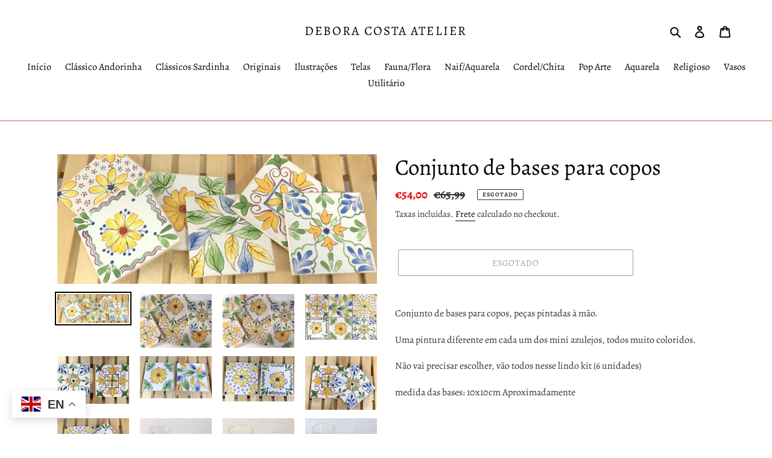

--- FILE ---
content_type: text/html; charset=utf-8
request_url: https://deboracostaatelier.com/pt-es/recommendations/products?section_id=product-recommendations&product_id=6930407325873&limit=4
body_size: 1740
content:
<div id="shopify-section-product-recommendations" class="shopify-section"><div class="product-recommendations__inner"><div class="section-header text-center">
            <h2>Talvez você também goste de</h2>
          </div><ul class="grid grid--uniform grid--view-items"><li class="grid__item small--one-half medium-up--one-quarter">
              
<div class="grid-view-item product-card">
  <a class="grid-view-item__link grid-view-item__image-container full-width-link" href="/pt-es/products/copia-de-quadro-de-azulejo-pintado-a-mao-com-moldura-pintura-original-frida-kahlo-pop-art-decoracao-arte-para-pendura?pr_prod_strat=e5_desc&pr_rec_id=81f215daa&pr_rec_pid=7246272823473&pr_ref_pid=6930407325873&pr_seq=uniform">
    <span class="visually-hidden">Quadro de Azulejo, Pintado à Mão, com Moldura, Pintura Original, Mandala, Pop Art, Decoração, Arte para Pendura,</span>
  </a>

  
  

    <style>#ProductCardImage-product-recommendations-7246272823473 {
    max-width: 333.3333333333333px;
    max-height: 250px;
  }

  #ProductCardImageWrapper-product-recommendations-7246272823473 {
    max-width: 333.3333333333333px;
  }
</style>

  

  <div class="product-card__image-with-placeholder-wrapper" data-image-loading-animation>
    <div id="ProductCardImageWrapper-product-recommendations-7246272823473" class="grid-view-item__image-wrapper product-card__image-wrapper js">
      <div style="padding-top:75.0%;">
        <img id="ProductCardImage-product-recommendations-7246272823473"
              class="grid-view-item__image lazyload"
              alt=""
              data-src="//deboracostaatelier.com/cdn/shop/products/IMG-6620_{width}x.jpg?v=1693512562"
              data-widths="[180, 360, 540, 720, 900, 1080, 1296, 1512, 1728, 2048]"
              data-aspectratio="1.3333333333333333"
              data-sizes="auto"
              data-image>
      </div>
    </div>
  </div>

  <noscript>
    
    <img class="grid-view-item__image" src="//deboracostaatelier.com/cdn/shop/products/IMG-6620_250x250@2x.jpg?v=1693512562" alt="" style="max-width: 333.3333333333333px;">
  </noscript>

  <div class="h4 grid-view-item__title product-card__title" aria-hidden="true">Quadro de Azulejo, Pintado à Mão, com Moldura, Pintura Original, Mandala, Pop Art, Decoração, Arte para Pendura,</div>

  
<dl class="price price--listing"
>
  
<div class="price__regular">
    <dt>
      <span class="visually-hidden visually-hidden--inline">Preço normal</span>
    </dt>
    <dd>
      <span class="price-item price-item--regular">€70,00
</span>
    </dd>
  </div>
  <div class="price__sale">
    <dt>
      <span class="visually-hidden visually-hidden--inline">Preço promocional</span>
    </dt>
    <dd>
      <span class="price-item price-item--sale">€70,00
</span>
    </dd>
    <div class="price__compare">
      <dt>
        <span class="visually-hidden visually-hidden--inline">Preço normal</span>
      </dt>
      <dd>
        <s class="price-item price-item--regular">
          
        </s>
      </dd>
    </div>
  </div>
  <div class="price__unit">
    <dt>
      <span class="visually-hidden visually-hidden--inline">Preço unitário</span>
    </dt>
    <dd class="price-unit-price"><span></span><span aria-hidden="true">/</span><span class="visually-hidden">por&nbsp;</span><span></span></dd>
  </div>
  <div class="price__badges price__badges--listing">
    <span class="price__badge price__badge--sale" aria-hidden="true">
      <span>Em promoção</span>
    </span>
    <span class="price__badge price__badge--sold-out">
      <span>Esgotado</span>
    </span>
  </div>
</dl>


</div>

            </li><li class="grid__item small--one-half medium-up--one-quarter">
              
<div class="grid-view-item product-card">
  <a class="grid-view-item__link grid-view-item__image-container full-width-link" href="/pt-es/products/prato-travessa-folha-de-ceramica-produzido-e-pintado-a-mao?pr_prod_strat=e5_desc&pr_rec_id=81f215daa&pr_rec_pid=6682599620785&pr_ref_pid=6930407325873&pr_seq=uniform">
    <span class="visually-hidden">Prato, travessa, folha de cerâmica produzido e pintado à mão</span>
  </a>

  
  

    <style>#ProductCardImage-product-recommendations-6682599620785 {
    max-width: 398.8919667590028px;
    max-height: 250px;
  }

  #ProductCardImageWrapper-product-recommendations-6682599620785 {
    max-width: 398.8919667590028px;
  }
</style>

  

  <div class="product-card__image-with-placeholder-wrapper" data-image-loading-animation>
    <div id="ProductCardImageWrapper-product-recommendations-6682599620785" class="grid-view-item__image-wrapper product-card__image-wrapper js">
      <div style="padding-top:62.6736111111111%;">
        <img id="ProductCardImage-product-recommendations-6682599620785"
              class="grid-view-item__image lazyload"
              alt=""
              data-src="//deboracostaatelier.com/cdn/shop/products/IMG-8979_{width}x.jpg?v=1619526078"
              data-widths="[180, 360, 540, 720, 900, 1080, 1296, 1512, 1728, 2048]"
              data-aspectratio="1.5955678670360112"
              data-sizes="auto"
              data-image>
      </div>
    </div>
  </div>

  <noscript>
    
    <img class="grid-view-item__image" src="//deboracostaatelier.com/cdn/shop/products/IMG-8979_250x250@2x.jpg?v=1619526078" alt="" style="max-width: 398.8919667590028px;">
  </noscript>

  <div class="h4 grid-view-item__title product-card__title" aria-hidden="true">Prato, travessa, folha de cerâmica produzido e pintado à mão</div>

  
<dl class="price price--listing"
>
  
<div class="price__regular">
    <dt>
      <span class="visually-hidden visually-hidden--inline">Preço normal</span>
    </dt>
    <dd>
      <span class="price-item price-item--regular">€28,00
</span>
    </dd>
  </div>
  <div class="price__sale">
    <dt>
      <span class="visually-hidden visually-hidden--inline">Preço promocional</span>
    </dt>
    <dd>
      <span class="price-item price-item--sale">€28,00
</span>
    </dd>
    <div class="price__compare">
      <dt>
        <span class="visually-hidden visually-hidden--inline">Preço normal</span>
      </dt>
      <dd>
        <s class="price-item price-item--regular">
          
        </s>
      </dd>
    </div>
  </div>
  <div class="price__unit">
    <dt>
      <span class="visually-hidden visually-hidden--inline">Preço unitário</span>
    </dt>
    <dd class="price-unit-price"><span></span><span aria-hidden="true">/</span><span class="visually-hidden">por&nbsp;</span><span></span></dd>
  </div>
  <div class="price__badges price__badges--listing">
    <span class="price__badge price__badge--sale" aria-hidden="true">
      <span>Em promoção</span>
    </span>
    <span class="price__badge price__badge--sold-out">
      <span>Esgotado</span>
    </span>
  </div>
</dl>


</div>

            </li><li class="grid__item small--one-half medium-up--one-quarter">
              
<div class="grid-view-item product-card">
  <a class="grid-view-item__link grid-view-item__image-container full-width-link" href="/pt-es/products/jarro-de-ceramica-19x17cm-castanho-e-azul-acinzentado-1?pr_prod_strat=e5_desc&pr_rec_id=81f215daa&pr_rec_pid=6679381147825&pr_ref_pid=6930407325873&pr_seq=uniform">
    <span class="visually-hidden">Jarro de Cerâmica 16x25cm (Castanho e Azul Acinzentado)</span>
  </a>

  
  

    <style>#ProductCardImage-product-recommendations-6679381147825 {
    max-width: 253.88558201058203px;
    max-height: 250px;
  }

  #ProductCardImageWrapper-product-recommendations-6679381147825 {
    max-width: 253.88558201058203px;
  }
</style>

  

  <div class="product-card__image-with-placeholder-wrapper" data-image-loading-animation>
    <div id="ProductCardImageWrapper-product-recommendations-6679381147825" class="grid-view-item__image-wrapper product-card__image-wrapper js">
      <div style="padding-top:98.46955389124064%;">
        <img id="ProductCardImage-product-recommendations-6679381147825"
              class="grid-view-item__image lazyload"
              alt=""
              data-src="//deboracostaatelier.com/cdn/shop/products/IMG-8912_{width}x.jpg?v=1619432929"
              data-widths="[180, 360, 540, 720, 900, 1080, 1296, 1512, 1728, 2048]"
              data-aspectratio="1.0155423280423281"
              data-sizes="auto"
              data-image>
      </div>
    </div>
  </div>

  <noscript>
    
    <img class="grid-view-item__image" src="//deboracostaatelier.com/cdn/shop/products/IMG-8912_250x250@2x.jpg?v=1619432929" alt="" style="max-width: 253.88558201058203px;">
  </noscript>

  <div class="h4 grid-view-item__title product-card__title" aria-hidden="true">Jarro de Cerâmica 16x25cm (Castanho e Azul Acinzentado)</div>

  
<dl class="price price--listing"
>
  
<div class="price__regular">
    <dt>
      <span class="visually-hidden visually-hidden--inline">Preço normal</span>
    </dt>
    <dd>
      <span class="price-item price-item--regular">€64,00
</span>
    </dd>
  </div>
  <div class="price__sale">
    <dt>
      <span class="visually-hidden visually-hidden--inline">Preço promocional</span>
    </dt>
    <dd>
      <span class="price-item price-item--sale">€64,00
</span>
    </dd>
    <div class="price__compare">
      <dt>
        <span class="visually-hidden visually-hidden--inline">Preço normal</span>
      </dt>
      <dd>
        <s class="price-item price-item--regular">
          
        </s>
      </dd>
    </div>
  </div>
  <div class="price__unit">
    <dt>
      <span class="visually-hidden visually-hidden--inline">Preço unitário</span>
    </dt>
    <dd class="price-unit-price"><span></span><span aria-hidden="true">/</span><span class="visually-hidden">por&nbsp;</span><span></span></dd>
  </div>
  <div class="price__badges price__badges--listing">
    <span class="price__badge price__badge--sale" aria-hidden="true">
      <span>Em promoção</span>
    </span>
    <span class="price__badge price__badge--sold-out">
      <span>Esgotado</span>
    </span>
  </div>
</dl>


</div>

            </li><li class="grid__item small--one-half medium-up--one-quarter">
              
<div class="grid-view-item product-card">
  <a class="grid-view-item__link grid-view-item__image-container full-width-link" href="/pt-es/products/jarro-de-ceramica-19x17cm-castanho-e-azul-acinzentado?pr_prod_strat=e5_desc&pr_rec_id=81f215daa&pr_rec_pid=6679379050673&pr_ref_pid=6930407325873&pr_seq=uniform">
    <span class="visually-hidden">jarro de Cerâmica 19x17cm (Castanho e Azul Acinzentado)</span>
  </a>

  
  

    <style>#ProductCardImage-product-recommendations-6679379050673 {
    max-width: 278.35648148148147px;
    max-height: 250px;
  }

  #ProductCardImageWrapper-product-recommendations-6679379050673 {
    max-width: 278.35648148148147px;
  }
</style>

  

  <div class="product-card__image-with-placeholder-wrapper" data-image-loading-animation>
    <div id="ProductCardImageWrapper-product-recommendations-6679379050673" class="grid-view-item__image-wrapper product-card__image-wrapper js">
      <div style="padding-top:89.81288981288982%;">
        <img id="ProductCardImage-product-recommendations-6679379050673"
              class="grid-view-item__image lazyload"
              alt=""
              data-src="//deboracostaatelier.com/cdn/shop/products/IMG-8903_{width}x.jpg?v=1619432612"
              data-widths="[180, 360, 540, 720, 900, 1080, 1296, 1512, 1728, 2048]"
              data-aspectratio="1.1134259259259258"
              data-sizes="auto"
              data-image>
      </div>
    </div>
  </div>

  <noscript>
    
    <img class="grid-view-item__image" src="//deboracostaatelier.com/cdn/shop/products/IMG-8903_250x250@2x.jpg?v=1619432612" alt="" style="max-width: 278.35648148148147px;">
  </noscript>

  <div class="h4 grid-view-item__title product-card__title" aria-hidden="true">jarro de Cerâmica 19x17cm (Castanho e Azul Acinzentado)</div>

  
<dl class="price price--listing"
>
  
<div class="price__regular">
    <dt>
      <span class="visually-hidden visually-hidden--inline">Preço normal</span>
    </dt>
    <dd>
      <span class="price-item price-item--regular">€64,00
</span>
    </dd>
  </div>
  <div class="price__sale">
    <dt>
      <span class="visually-hidden visually-hidden--inline">Preço promocional</span>
    </dt>
    <dd>
      <span class="price-item price-item--sale">€64,00
</span>
    </dd>
    <div class="price__compare">
      <dt>
        <span class="visually-hidden visually-hidden--inline">Preço normal</span>
      </dt>
      <dd>
        <s class="price-item price-item--regular">
          
        </s>
      </dd>
    </div>
  </div>
  <div class="price__unit">
    <dt>
      <span class="visually-hidden visually-hidden--inline">Preço unitário</span>
    </dt>
    <dd class="price-unit-price"><span></span><span aria-hidden="true">/</span><span class="visually-hidden">por&nbsp;</span><span></span></dd>
  </div>
  <div class="price__badges price__badges--listing">
    <span class="price__badge price__badge--sale" aria-hidden="true">
      <span>Em promoção</span>
    </span>
    <span class="price__badge price__badge--sold-out">
      <span>Esgotado</span>
    </span>
  </div>
</dl>


</div>

            </li></ul>
      </div>
</div>

--- FILE ---
content_type: text/javascript; charset=utf-8
request_url: https://deboracostaatelier.com/web-pixels@fcfee988w5aeb613cpc8e4bc33m6693e112/web-pixel-1840644424@ed3c6558f0043e768e4ded8973c679b4/sandbox/worker.modern.js
body_size: -630
content:
importScripts('https://deboracostaatelier.com/cdn/wpm/sfcfee988w5aeb613cpc8e4bc33m6693e112m.js');
globalThis.shopify = self.webPixelsManager.createShopifyExtend('1840644424', 'APP');
importScripts('/web-pixels/strict/app/web-pixel-1840644424@ed3c6558f0043e768e4ded8973c679b4.js');


--- FILE ---
content_type: text/javascript; charset=utf-8
request_url: https://deboracostaatelier.com/web-pixels@fcfee988w5aeb613cpc8e4bc33m6693e112/web-pixel-155517256@18031546ee651571ed29edbe71a3550b/sandbox/worker.modern.js
body_size: -688
content:
importScripts('https://deboracostaatelier.com/cdn/wpm/sfcfee988w5aeb613cpc8e4bc33m6693e112m.js');
globalThis.shopify = self.webPixelsManager.createShopifyExtend('155517256', 'APP');
importScripts('/web-pixels/strict/app/web-pixel-155517256@18031546ee651571ed29edbe71a3550b.js');
